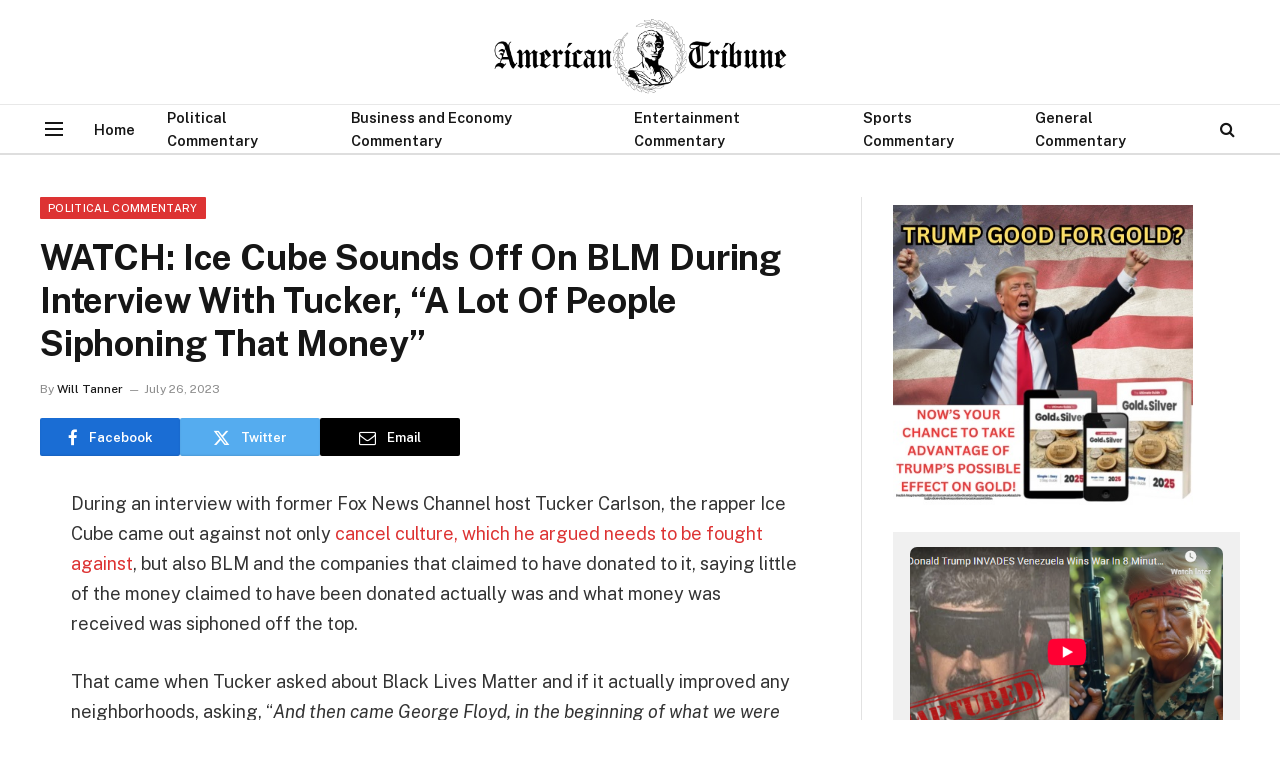

--- FILE ---
content_type: text/html; charset=UTF-8
request_url: https://theamericantribune.com/watch-ice-cube-sounds-off-on-blm-during-interview-with-tucker-a-lot-of-people-siphoning-that-money/
body_size: 17201
content:

<!DOCTYPE html>
<html lang="en-US" prefix="og: https://ogp.me/ns#" class="s-light site-s-light">

<head>

	<meta charset="UTF-8" />
<script type="text/javascript">
/* <![CDATA[ */
var gform;gform||(document.addEventListener("gform_main_scripts_loaded",function(){gform.scriptsLoaded=!0}),document.addEventListener("gform/theme/scripts_loaded",function(){gform.themeScriptsLoaded=!0}),window.addEventListener("DOMContentLoaded",function(){gform.domLoaded=!0}),gform={domLoaded:!1,scriptsLoaded:!1,themeScriptsLoaded:!1,isFormEditor:()=>"function"==typeof InitializeEditor,callIfLoaded:function(o){return!(!gform.domLoaded||!gform.scriptsLoaded||!gform.themeScriptsLoaded&&!gform.isFormEditor()||(gform.isFormEditor()&&console.warn("The use of gform.initializeOnLoaded() is deprecated in the form editor context and will be removed in Gravity Forms 3.1."),o(),0))},initializeOnLoaded:function(o){gform.callIfLoaded(o)||(document.addEventListener("gform_main_scripts_loaded",()=>{gform.scriptsLoaded=!0,gform.callIfLoaded(o)}),document.addEventListener("gform/theme/scripts_loaded",()=>{gform.themeScriptsLoaded=!0,gform.callIfLoaded(o)}),window.addEventListener("DOMContentLoaded",()=>{gform.domLoaded=!0,gform.callIfLoaded(o)}))},hooks:{action:{},filter:{}},addAction:function(o,r,e,t){gform.addHook("action",o,r,e,t)},addFilter:function(o,r,e,t){gform.addHook("filter",o,r,e,t)},doAction:function(o){gform.doHook("action",o,arguments)},applyFilters:function(o){return gform.doHook("filter",o,arguments)},removeAction:function(o,r){gform.removeHook("action",o,r)},removeFilter:function(o,r,e){gform.removeHook("filter",o,r,e)},addHook:function(o,r,e,t,n){null==gform.hooks[o][r]&&(gform.hooks[o][r]=[]);var d=gform.hooks[o][r];null==n&&(n=r+"_"+d.length),gform.hooks[o][r].push({tag:n,callable:e,priority:t=null==t?10:t})},doHook:function(r,o,e){var t;if(e=Array.prototype.slice.call(e,1),null!=gform.hooks[r][o]&&((o=gform.hooks[r][o]).sort(function(o,r){return o.priority-r.priority}),o.forEach(function(o){"function"!=typeof(t=o.callable)&&(t=window[t]),"action"==r?t.apply(null,e):e[0]=t.apply(null,e)})),"filter"==r)return e[0]},removeHook:function(o,r,t,n){var e;null!=gform.hooks[o][r]&&(e=(e=gform.hooks[o][r]).filter(function(o,r,e){return!!(null!=n&&n!=o.tag||null!=t&&t!=o.priority)}),gform.hooks[o][r]=e)}});
/* ]]> */
</script>

	<meta name="viewport" content="width=device-width, initial-scale=1" />
	
<!-- Search Engine Optimization by Rank Math - https://rankmath.com/ -->
<title>WATCH: Ice Cube Sounds Off On BLM During Interview With Tucker, &quot;A Lot Of People Siphoning That Money&quot; - The American Tribune.com</title><link rel="preload" as="font" href="https://theamericantribune.com/wp-content/themes/smart-mag/css/icons/fonts/ts-icons.woff2?v3.2" type="font/woff2" crossorigin="anonymous" />
<meta name="description" content="During an interview with former Fox News Channel host Tucker Carlson, the rapper Ice Cube came out against not only cancel culture, which he argued needs to"/>
<meta name="robots" content="follow, index, max-snippet:-1, max-video-preview:-1, max-image-preview:large"/>
<link rel="canonical" href="https://theamericantribune.com/watch-ice-cube-sounds-off-on-blm-during-interview-with-tucker-a-lot-of-people-siphoning-that-money/" />
<meta property="og:locale" content="en_US" />
<meta property="og:type" content="article" />
<meta property="og:title" content="WATCH: Ice Cube Sounds Off On BLM During Interview With Tucker, &quot;A Lot Of People Siphoning That Money&quot; - The American Tribune.com" />
<meta property="og:description" content="During an interview with former Fox News Channel host Tucker Carlson, the rapper Ice Cube came out against not only cancel culture, which he argued needs to" />
<meta property="og:url" content="https://theamericantribune.com/watch-ice-cube-sounds-off-on-blm-during-interview-with-tucker-a-lot-of-people-siphoning-that-money/" />
<meta property="og:site_name" content="The American Tribune.com" />
<meta property="article:author" content="https://www.facebook.com/will.tanner.9619/" />
<meta property="article:section" content="Political Commentary" />
<meta property="og:image" content="https://theamericantribune.com/wp-content/uploads/2023/07/Screenshot-2023-07-26-at-8.15.26-AM.png" />
<meta property="og:image:secure_url" content="https://theamericantribune.com/wp-content/uploads/2023/07/Screenshot-2023-07-26-at-8.15.26-AM.png" />
<meta property="og:image:width" content="1016" />
<meta property="og:image:height" content="620" />
<meta property="og:image:alt" content="WATCH: Ice Cube Sounds Off on BLM During Interview with Tucker, &#8220;A Lot of People Siphoning that Money&#8221;" />
<meta property="og:image:type" content="image/png" />
<meta property="article:published_time" content="2023-07-26T08:16:10-04:00" />
<meta name="twitter:card" content="summary_large_image" />
<meta name="twitter:title" content="WATCH: Ice Cube Sounds Off On BLM During Interview With Tucker, &quot;A Lot Of People Siphoning That Money&quot; - The American Tribune.com" />
<meta name="twitter:description" content="During an interview with former Fox News Channel host Tucker Carlson, the rapper Ice Cube came out against not only cancel culture, which he argued needs to" />
<meta name="twitter:creator" content="@Will_Tanner_1" />
<meta name="twitter:image" content="https://theamericantribune.com/wp-content/uploads/2023/07/Screenshot-2023-07-26-at-8.15.26-AM.png" />
<meta name="twitter:label1" content="Written by" />
<meta name="twitter:data1" content="Will Tanner" />
<meta name="twitter:label2" content="Time to read" />
<meta name="twitter:data2" content="2 minutes" />
<script type="application/ld+json" class="rank-math-schema">{"@context":"https://schema.org","@graph":[{"@type":"Organization","@id":"https://theamericantribune.com/#organization","name":"The American Tribune.com","url":"https://theamericantribune.com","logo":{"@type":"ImageObject","@id":"https://theamericantribune.com/#logo","url":"https://theamericantribune.com/wp-content/uploads/2022/09/AmericanTribune_Horizontal_bw_Small.png","contentUrl":"https://theamericantribune.com/wp-content/uploads/2022/09/AmericanTribune_Horizontal_bw_Small.png","caption":"The American Tribune.com","inLanguage":"en-US","width":"984","height":"250"}},{"@type":"WebSite","@id":"https://theamericantribune.com/#website","url":"https://theamericantribune.com","name":"The American Tribune.com","publisher":{"@id":"https://theamericantribune.com/#organization"},"inLanguage":"en-US"},{"@type":"ImageObject","@id":"https://theamericantribune.com/wp-content/uploads/2023/07/Screenshot-2023-07-26-at-8.15.26-AM.png","url":"https://theamericantribune.com/wp-content/uploads/2023/07/Screenshot-2023-07-26-at-8.15.26-AM.png","width":"1016","height":"620","inLanguage":"en-US"},{"@type":"WebPage","@id":"https://theamericantribune.com/watch-ice-cube-sounds-off-on-blm-during-interview-with-tucker-a-lot-of-people-siphoning-that-money/#webpage","url":"https://theamericantribune.com/watch-ice-cube-sounds-off-on-blm-during-interview-with-tucker-a-lot-of-people-siphoning-that-money/","name":"WATCH: Ice Cube Sounds Off On BLM During Interview With Tucker, &quot;A Lot Of People Siphoning That Money&quot; - The American Tribune.com","datePublished":"2023-07-26T08:16:10-04:00","dateModified":"2023-07-26T08:16:10-04:00","isPartOf":{"@id":"https://theamericantribune.com/#website"},"primaryImageOfPage":{"@id":"https://theamericantribune.com/wp-content/uploads/2023/07/Screenshot-2023-07-26-at-8.15.26-AM.png"},"inLanguage":"en-US"},{"@type":"Person","@id":"https://theamericantribune.com/author/will/","name":"Will Tanner","url":"https://theamericantribune.com/author/will/","image":{"@type":"ImageObject","@id":"https://secure.gravatar.com/avatar/e7ba842be5ddd3c0f4ada2a9237927e50e31dda153c4ba71267dcff18221ba92?s=96&amp;d=mm&amp;r=g","url":"https://secure.gravatar.com/avatar/e7ba842be5ddd3c0f4ada2a9237927e50e31dda153c4ba71267dcff18221ba92?s=96&amp;d=mm&amp;r=g","caption":"Will Tanner","inLanguage":"en-US"},"sameAs":["https://www.facebook.com/will.tanner.9619/","https://twitter.com/Will_Tanner_1"],"worksFor":{"@id":"https://theamericantribune.com/#organization"}},{"@type":"NewsArticle","headline":"WATCH: Ice Cube Sounds Off On BLM During Interview With Tucker, &quot;A Lot Of People Siphoning That","datePublished":"2023-07-26T08:16:10-04:00","dateModified":"2023-07-26T08:16:10-04:00","articleSection":"Political Commentary","author":{"@id":"https://theamericantribune.com/author/will/","name":"Will Tanner"},"publisher":{"@id":"https://theamericantribune.com/#organization"},"description":"During an interview with former Fox News Channel host Tucker Carlson, the rapper Ice Cube came out against not only cancel culture, which he argued needs to","name":"WATCH: Ice Cube Sounds Off On BLM During Interview With Tucker, &quot;A Lot Of People Siphoning That","@id":"https://theamericantribune.com/watch-ice-cube-sounds-off-on-blm-during-interview-with-tucker-a-lot-of-people-siphoning-that-money/#richSnippet","isPartOf":{"@id":"https://theamericantribune.com/watch-ice-cube-sounds-off-on-blm-during-interview-with-tucker-a-lot-of-people-siphoning-that-money/#webpage"},"image":{"@id":"https://theamericantribune.com/wp-content/uploads/2023/07/Screenshot-2023-07-26-at-8.15.26-AM.png"},"inLanguage":"en-US","mainEntityOfPage":{"@id":"https://theamericantribune.com/watch-ice-cube-sounds-off-on-blm-during-interview-with-tucker-a-lot-of-people-siphoning-that-money/#webpage"}}]}</script>
<!-- /Rank Math WordPress SEO plugin -->

<link rel='dns-prefetch' href='//fonts.googleapis.com' />
<link rel="alternate" type="application/rss+xml" title="The American Tribune.com &raquo; Feed" href="https://theamericantribune.com/feed/" />
<link rel="alternate" type="application/rss+xml" title="The American Tribune.com &raquo; Comments Feed" href="https://theamericantribune.com/comments/feed/" />
<link rel="alternate" title="oEmbed (JSON)" type="application/json+oembed" href="https://theamericantribune.com/wp-json/oembed/1.0/embed?url=https%3A%2F%2Ftheamericantribune.com%2Fwatch-ice-cube-sounds-off-on-blm-during-interview-with-tucker-a-lot-of-people-siphoning-that-money%2F" />
<link rel="alternate" title="oEmbed (XML)" type="text/xml+oembed" href="https://theamericantribune.com/wp-json/oembed/1.0/embed?url=https%3A%2F%2Ftheamericantribune.com%2Fwatch-ice-cube-sounds-off-on-blm-during-interview-with-tucker-a-lot-of-people-siphoning-that-money%2F&#038;format=xml" />
<style id='wp-img-auto-sizes-contain-inline-css' type='text/css'>
img:is([sizes=auto i],[sizes^="auto," i]){contain-intrinsic-size:3000px 1500px}
/*# sourceURL=wp-img-auto-sizes-contain-inline-css */
</style>
<style id='wp-emoji-styles-inline-css' type='text/css'>

	img.wp-smiley, img.emoji {
		display: inline !important;
		border: none !important;
		box-shadow: none !important;
		height: 1em !important;
		width: 1em !important;
		margin: 0 0.07em !important;
		vertical-align: -0.1em !important;
		background: none !important;
		padding: 0 !important;
	}
/*# sourceURL=wp-emoji-styles-inline-css */
</style>
<link rel='stylesheet' id='dashicons-css' href='https://theamericantribune.com/wp-includes/css/dashicons.min.css?ver=6.9' type='text/css' media='all' />
<link rel='stylesheet' id='smartmag-core-css' href='https://theamericantribune.com/wp-content/themes/smart-mag/style.css?ver=10.3.2' type='text/css' media='all' />
<style id='smartmag-core-inline-css' type='text/css'>
:root { --c-main: #dd3333;
--c-main-rgb: 221,51,51; }
.post-title:not(._) { text-transform: capitalize; }
.smart-head-main .smart-head-mid { --head-h: 96px; }
.smart-head-main .smart-head-bot { --head-h: 51px; border-top-width: 1px; border-top-color: #e8e8e8; border-bottom-width: 2px; border-bottom-color: #dedede; }
.navigation-main .menu > li > a { font-size: 14.4px; font-weight: 600; }
.navigation-main .menu > li li a { font-size: 13px; }
.navigation-main { --nav-items-space: 16px; }
.mobile-menu { font-size: 15px; }
.off-canvas { background-color: #edeaeb; }
.smart-head-main .spc-social { --spc-social-fs: 17px; --spc-social-size: 37px; }
.smart-head-main .hamburger-icon { width: 18px; }
.trending-ticker .heading { color: #f7f7f7; font-size: 13.8px; font-weight: 600; letter-spacing: .02em; margin-right: 30px; }
.trending-ticker .post-link { font-size: 13.8px; }
.trending-ticker { --max-width: 500px; }
.entry-content { font-size: 18px; }
@media (min-width: 941px) and (max-width: 1200px) { .navigation-main .menu > li > a { font-size: calc(10px + (14.4px - 10px) * .7); }
.trending-ticker { --max-width: 400px; } }
@media (max-width: 767px) { .entry-content { line-height: 1.7; } }


/*# sourceURL=smartmag-core-inline-css */
</style>
<link rel='stylesheet' id='smartmag-fonts-css' href='https://fonts.googleapis.com/css?family=Public+Sans%3A400%2C400i%2C500%2C600%2C700' type='text/css' media='all' />
<link rel='stylesheet' id='smartmag-magnific-popup-css' href='https://theamericantribune.com/wp-content/themes/smart-mag/css/lightbox.css?ver=10.3.2' type='text/css' media='all' />
<link rel='stylesheet' id='smartmag-icons-css' href='https://theamericantribune.com/wp-content/themes/smart-mag/css/icons/icons.css?ver=10.3.2' type='text/css' media='all' />
<script type="text/javascript" id="smartmag-lazy-inline-js-after">
/* <![CDATA[ */
/**
 * @copyright ThemeSphere
 * @preserve
 */
var BunyadLazy={};BunyadLazy.load=function(){function a(e,n){var t={};e.dataset.bgset&&e.dataset.sizes?(t.sizes=e.dataset.sizes,t.srcset=e.dataset.bgset):t.src=e.dataset.bgsrc,function(t){var a=t.dataset.ratio;if(0<a){const e=t.parentElement;if(e.classList.contains("media-ratio")){const n=e.style;n.getPropertyValue("--a-ratio")||(n.paddingBottom=100/a+"%")}}}(e);var a,o=document.createElement("img");for(a in o.onload=function(){var t="url('"+(o.currentSrc||o.src)+"')",a=e.style;a.backgroundImage!==t&&requestAnimationFrame(()=>{a.backgroundImage=t,n&&n()}),o.onload=null,o.onerror=null,o=null},o.onerror=o.onload,t)o.setAttribute(a,t[a]);o&&o.complete&&0<o.naturalWidth&&o.onload&&o.onload()}function e(t){t.dataset.loaded||a(t,()=>{document.dispatchEvent(new Event("lazyloaded")),t.dataset.loaded=1})}function n(t){"complete"===document.readyState?t():window.addEventListener("load",t)}return{initEarly:function(){var t,a=()=>{document.querySelectorAll(".img.bg-cover:not(.lazyload)").forEach(e)};"complete"!==document.readyState?(t=setInterval(a,150),n(()=>{a(),clearInterval(t)})):a()},callOnLoad:n,initBgImages:function(t){t&&n(()=>{document.querySelectorAll(".img.bg-cover").forEach(e)})},bgLoad:a}}(),BunyadLazy.load.initEarly();
//# sourceURL=smartmag-lazy-inline-js-after
/* ]]> */
</script>
<script type="text/javascript" src="https://theamericantribune.com/wp-includes/js/jquery/jquery.min.js?ver=3.7.1" id="jquery-core-js"></script>
<script type="text/javascript" src="https://theamericantribune.com/wp-includes/js/jquery/jquery-migrate.min.js?ver=3.4.1" id="jquery-migrate-js"></script>
<link rel="https://api.w.org/" href="https://theamericantribune.com/wp-json/" /><link rel="alternate" title="JSON" type="application/json" href="https://theamericantribune.com/wp-json/wp/v2/posts/16520" /><link rel="EditURI" type="application/rsd+xml" title="RSD" href="https://theamericantribune.com/xmlrpc.php?rsd" />
<meta name="generator" content="WordPress 6.9" />
<link rel='shortlink' href='https://theamericantribune.com/?p=16520' />

		<script>
		var BunyadSchemeKey = 'bunyad-scheme';
		(() => {
			const d = document.documentElement;
			const c = d.classList;
			var scheme = localStorage.getItem(BunyadSchemeKey);
			
			if (scheme) {
				d.dataset.origClass = c;
				scheme === 'dark' ? c.remove('s-light', 'site-s-light') : c.remove('s-dark', 'site-s-dark');
				c.add('site-s-' + scheme, 's-' + scheme);
			}
		})();
		</script>
		<meta name="generator" content="Elementor 3.34.0; features: additional_custom_breakpoints; settings: css_print_method-external, google_font-enabled, font_display-auto">
			<style>
				.e-con.e-parent:nth-of-type(n+4):not(.e-lazyloaded):not(.e-no-lazyload),
				.e-con.e-parent:nth-of-type(n+4):not(.e-lazyloaded):not(.e-no-lazyload) * {
					background-image: none !important;
				}
				@media screen and (max-height: 1024px) {
					.e-con.e-parent:nth-of-type(n+3):not(.e-lazyloaded):not(.e-no-lazyload),
					.e-con.e-parent:nth-of-type(n+3):not(.e-lazyloaded):not(.e-no-lazyload) * {
						background-image: none !important;
					}
				}
				@media screen and (max-height: 640px) {
					.e-con.e-parent:nth-of-type(n+2):not(.e-lazyloaded):not(.e-no-lazyload),
					.e-con.e-parent:nth-of-type(n+2):not(.e-lazyloaded):not(.e-no-lazyload) * {
						background-image: none !important;
					}
				}
			</style>
					<style type="text/css" id="wp-custom-css">
			.single-post .entry-content .gform_wrapper {
     background-color: #f5f4f4;
     padding: 30px;
}

.single-post .entry-content .gform_wrapper.gravity-theme .gfield_label {
     font-size: 22px;
}

.single-post .entry-content .gform_wrapper input[type="submit"] {
     color: #fff;
     font-size: 20px;
     letter-spacing: 2px;
     background-color: #FF0000;
     text-transform: uppercase;
}
body .gform_wrapper .gform_body .gform_fields .gfield .ginput_container_email input {
   background: white;
}		</style>
		<style>
</style>
<script async src="https://pagead2.googlesyndication.com/pagead/js/adsbygoogle.js?client=ca-pub-7410456683810485"
crossorigin="anonymous"></script>

<!-- Google Tag Manager -->
<script>(function(w,d,s,l,i){w[l]=w[l]||[];w[l].push({'gtm.start':
new Date().getTime(),event:'gtm.js'});var f=d.getElementsByTagName(s)[0],
j=d.createElement(s),dl=l!='dataLayer'?'&l='+l:'';j.async=true;j.src=
'https://www.googletagmanager.com/gtm.js?id='+i+dl;f.parentNode.insertBefore(j,f);
})(window,document,'script','dataLayer','GTM-P4NB4JKH');</script>
<!-- End Google Tag Manager -->

<meta name='impact-site-verification' value='65cdacb2-f8dd-48b4-995b-f9d7ca739c2d'>

</head>

<body class="wp-singular post-template-default single single-post postid-16520 single-format-standard wp-theme-smart-mag right-sidebar post-layout-modern post-cat-4 has-lb has-lb-sm ts-img-hov-fade has-sb-sep layout-normal elementor-default elementor-kit-10"><div class='code-block code-block-14' style='margin: 8px 0; clear: both;'>
<!-- Google Tag Manager (noscript) -->
<noscript><iframe src="https://www.googletagmanager.com/ns.html?id=GTM-P4NB4JKH"
height="0" width="0" style="display:none;visibility:hidden"></iframe></noscript>
<!-- End Google Tag Manager (noscript) --></div>




<div class="main-wrap">

	
<div class="off-canvas-backdrop"></div>
<div class="mobile-menu-container off-canvas" id="off-canvas">

	<div class="off-canvas-head">
		<a href="#" class="close">
			<span class="visuallyhidden">Close Menu</span>
			<i class="tsi tsi-times"></i>
		</a>

		<div class="ts-logo">
			<img fetchpriority="high" class="logo-mobile logo-image" src="https://theamericantribune.com/wp-content/uploads/2022/09/AmericanTribune_Horizontal_bw_Small.png" width="492" height="125" alt="The American Tribune.com"/>		</div>
	</div>

	<div class="off-canvas-content">

					<ul class="mobile-menu"></ul>
		
		
		
		<div class="spc-social-block spc-social spc-social-b smart-head-social">
		
			
				<a href="https://t.me/theamericantribune" class="link service s-telegram" target="_blank" rel="nofollow noopener">
					<i class="icon tsi tsi-telegram"></i>					<span class="visuallyhidden">Telegram</span>
				</a>
									
			
				<a href="https://www.facebook.com/amtribnews" class="link service s-facebook" target="_blank" rel="nofollow noopener">
					<i class="icon tsi tsi-facebook"></i>					<span class="visuallyhidden">Facebook</span>
				</a>
									
			
		</div>

		
	</div>

</div>
<div class="smart-head smart-head-a smart-head-main" id="smart-head" data-sticky="auto" data-sticky-type="fixed" data-sticky-full>
	
	<div class="smart-head-row smart-head-mid smart-head-row-3 is-light smart-head-row-full">

		<div class="inner full">

							
				<div class="items items-left empty">
								</div>

							
				<div class="items items-center ">
					<a href="https://theamericantribune.com/" title="The American Tribune.com" rel="home" class="logo-link ts-logo logo-is-image">
		<span>
			
				
					<img src="https://theamericantribune.com/wp-content/uploads/2022/09/AmericanTribune_Horizontal_bw_Small.png" class="logo-image" alt="The American Tribune.com" width="984" height="250"/>
									 
					</span>
	</a>				</div>

							
				<div class="items items-right empty">
								</div>

						
		</div>
	</div>

	
	<div class="smart-head-row smart-head-bot smart-head-row-3 is-light has-center-nav smart-head-row-full">

		<div class="inner full">

							
				<div class="items items-left empty">
								</div>

							
				<div class="items items-center ">
				
<button class="offcanvas-toggle has-icon" type="button" aria-label="Menu">
	<span class="hamburger-icon hamburger-icon-b">
		<span class="inner"></span>
	</span>
</button>	<div class="nav-wrap">
		<nav class="navigation navigation-main nav-hov-a">
			<ul id="menu-nav" class="menu"><li id="menu-item-35" class="menu-item menu-item-type-custom menu-item-object-custom menu-item-home menu-item-35"><a href="https://theamericantribune.com">Home</a></li>
<li id="menu-item-33" class="menu-item menu-item-type-taxonomy menu-item-object-category current-post-ancestor current-menu-parent current-post-parent menu-cat-4 menu-item-33"><a href="https://theamericantribune.com/category/news/">Political Commentary</a></li>
<li id="menu-item-34" class="menu-item menu-item-type-taxonomy menu-item-object-category menu-cat-1 menu-item-34"><a href="https://theamericantribune.com/category/business/">Business and Economy Commentary</a></li>
<li id="menu-item-32" class="menu-item menu-item-type-taxonomy menu-item-object-category menu-cat-2 menu-item-32"><a href="https://theamericantribune.com/category/entertainment/">Entertainment Commentary</a></li>
<li id="menu-item-1078" class="menu-item menu-item-type-taxonomy menu-item-object-category menu-cat-9 menu-item-1078"><a href="https://theamericantribune.com/category/sports/">Sports Commentary</a></li>
<li id="menu-item-31" class="menu-item menu-item-type-taxonomy menu-item-object-category menu-cat-3 menu-item-31"><a href="https://theamericantribune.com/category/commentary/">General Commentary</a></li>
</ul>		</nav>
	</div>


	<a href="#" class="search-icon has-icon-only is-icon" title="Search">
		<i class="tsi tsi-search"></i>
	</a>

				</div>

							
				<div class="items items-right empty">
								</div>

						
		</div>
	</div>

	</div>
<div class="smart-head smart-head-a smart-head-mobile" id="smart-head-mobile" data-sticky="mid" data-sticky-type="smart" data-sticky-full>
	
	<div class="smart-head-row smart-head-mid smart-head-row-3 is-light smart-head-row-full">

		<div class="inner wrap">

							
				<div class="items items-left ">
				
<button class="offcanvas-toggle has-icon" type="button" aria-label="Menu">
	<span class="hamburger-icon hamburger-icon-a">
		<span class="inner"></span>
	</span>
</button>				</div>

							
				<div class="items items-center ">
					<a href="https://theamericantribune.com/" title="The American Tribune.com" rel="home" class="logo-link ts-logo logo-is-image">
		<span>
			
									<img fetchpriority="high" class="logo-mobile logo-image" src="https://theamericantribune.com/wp-content/uploads/2022/09/AmericanTribune_Horizontal_bw_Small.png" width="492" height="125" alt="The American Tribune.com"/>									 
					</span>
	</a>				</div>

							
				<div class="items items-right ">
				

	<a href="#" class="search-icon has-icon-only is-icon" title="Search">
		<i class="tsi tsi-search"></i>
	</a>

				</div>

						
		</div>
	</div>

	</div>

<div class="main ts-contain cf right-sidebar">
	
		

<div class="ts-row">
	<div class="col-8 main-content s-post-contain">

					<div class="the-post-header s-head-modern s-head-modern-a">
	<div class="post-meta post-meta-a post-meta-left post-meta-single has-below"><div class="post-meta-items meta-above"><span class="meta-item cat-labels">
						
						<a href="https://theamericantribune.com/category/news/" class="category term-color-4" rel="category">Political Commentary</a>
					</span>
					</div><h1 class="is-title post-title">WATCH: Ice Cube Sounds Off on BLM During Interview with Tucker, &#8220;A Lot of People Siphoning that Money&#8221;</h1><div class="post-meta-items meta-below"><span class="meta-item post-author"><span class="by">By</span> <a href="https://theamericantribune.com/author/will/" title="Posts by Will Tanner" rel="author">Will Tanner</a></span><span class="meta-item date"><time class="post-date" datetime="2023-07-26T08:16:10-04:00">July 26, 2023</time></span></div></div>
	<div class="post-share post-share-b spc-social-colors  post-share-b1">

				
		
				
			<a href="https://www.facebook.com/sharer.php?u=https%3A%2F%2Ftheamericantribune.com%2Fwatch-ice-cube-sounds-off-on-blm-during-interview-with-tucker-a-lot-of-people-siphoning-that-money%2F" class="cf service s-facebook service-lg" 
				title="Share on Facebook" target="_blank" rel="nofollow noopener">
				<i class="tsi tsi-facebook"></i>
				<span class="label">Facebook</span>
							</a>
				
				
			<a href="https://twitter.com/intent/tweet?url=https%3A%2F%2Ftheamericantribune.com%2Fwatch-ice-cube-sounds-off-on-blm-during-interview-with-tucker-a-lot-of-people-siphoning-that-money%2F&#038;text=WATCH%3A%20Ice%20Cube%20Sounds%20Off%20on%20BLM%20During%20Interview%20with%20Tucker%2C%20%22A%20Lot%20of%20People%20Siphoning%20that%20Money%22" class="cf service s-twitter service-lg" 
				title="Share on X (Twitter)" target="_blank" rel="nofollow noopener">
				<i class="tsi tsi-twitter"></i>
				<span class="label">Twitter</span>
							</a>
				
				
			<a href="/cdn-cgi/l/email-protection#[base64]" class="cf service s-email service-lg" title="Share via Email" target="_blank" rel="nofollow noopener">
				<i class="tsi tsi-envelope-o"></i>
				<span class="label">Email</span>
							</a>
				
		
				
		
				
	</div>

	
	
</div>		
					<div class="single-featured"></div>
		
		<div class="the-post s-post-modern">

			<article id="post-16520" class="post-16520 post type-post status-publish format-standard has-post-thumbnail category-news">
				
<div class="post-content-wrap">
	
	<div class="post-content cf entry-content content-spacious">

		
				
		<div class='code-block code-block-4' style='margin: 8px 0; clear: both;'>
<div id="ld-1618-4002"></div><script data-cfasync="false" src="/cdn-cgi/scripts/5c5dd728/cloudflare-static/email-decode.min.js"></script><script>(function(w,d,s,i){w.ldAdInit=w.ldAdInit||[];w.ldAdInit.push({slot:15479866468561766,size:[0, 0],id:"ld-1618-4002"});if(!d.getElementById(i)){var j=d.createElement(s),p=d.getElementsByTagName(s)[0];j.async=true;j.src="https://cdn2.decide.dev/_js/ajs.js";j.id=i;p.parentNode.insertBefore(j,p);}})(window,document,"script","ld-ajs");</script></div>
<p>During an interview with former Fox News Channel host Tucker Carlson, the rapper Ice Cube came out against not only <a href="https://theamericantribune.com/rapper-ice-cube-destroys-cancel-culture-with-simple-logic-be-willing-to-fight/" target="_blank" rel="noopener">cancel culture, which he argued needs to be fought against</a>, but also BLM and the companies that claimed to have donated to it, saying little of the money claimed to have been donated actually was and what money was received was siphoned off the top.</p>
<p>That came when Tucker asked about Black Lives Matter and if it actually improved any neighborhoods, asking, &#8220;<em>And then came George Floyd, in the beginning of what we were told was the second civil rights movement. If there was going to be liberation in the wake of the Floyd riots, this is where you&#8217;d see the effects. Three years ago, a bunch of big companies put hundreds of millions of dollars in the Black Lives Matter. Through them, a lot of money. Did that improve the neighborhood you grew up in?</em>&#8221;</p>
<p>Responding, Ice Cube said that there was a whole lot of &#8220;siphoning&#8221; of the money off the top, meaning a huge amount of corruption took place within BLM, and that many companies that pledged dollars ended up not actually donating.</p>
<p>Speaking about those aspects of the situation, he said, &#8220;<em>Whenever you do that, most of the time, it&#8217;s a lot of people siphoning that money off the top. And the kicker is a lot of people saying, &#8216;I&#8217;ll give them money.&#8217; But they don&#8217;t even give the money.</em>&#8221;</p>
<p>Tucker, clarifying, asked, &#8220;<em>They make the pledge and never write the check?</em>&#8221; Ice Cube responded affirmatively, telling Tucker, &#8220;And they just get the article wrote. Everybody think they&#8217;re great. And they never, they never even give the money.&#8221;</p>
<p>Listen to that here:</p>
<blockquote class="twitter-tweet" data-width="550" data-dnt="true">
<p lang="en" dir="ltr">Ice Cube tells <a href="https://twitter.com/TuckerCarlson?ref_src=twsrc%5Etfw" target="_blank" rel="noopener">@TuckerCarlson</a> whether BLM have improved the neighborhood he grew up in:</p>
<p>&quot;Whenever you do that, most of the time there&#39;s a lot of people siphoning that money off the top&#8230;&quot; <a href="https://t.co/rjYM03fIAq">pic.twitter.com/rjYM03fIAq</a></p>
<p>&mdash; The Post Millennial (@TPostMillennial) <a href="https://twitter.com/TPostMillennial/status/1683995849490042880?ref_src=twsrc%5Etfw" target="_blank" rel="noopener">July 26, 2023</a></p></blockquote>
<p><script async src="https://platform.twitter.com/widgets.js" charset="utf-8"></script></p><div class='code-block code-block-5' style='margin: 8px 0; clear: both;'>
<script type="text/javascript">
/* <![CDATA[ */

/* ]]&gt; */
</script>

                <div class='gf_browser_chrome gform_wrapper gravity-theme gform-theme--no-framework gpoll_enabled_wrapper gpoll_wrapper' data-form-theme='gravity-theme' data-form-index='0' id='gform_wrapper_27' ><div id='gf_27' class='gform_anchor' tabindex='-1'></div>
                        <div class='gform_heading'>
							<p class='gform_required_legend'>&quot;<span class="gfield_required gfield_required_asterisk">*</span>&quot; indicates required fields</p>
                        </div><form method='post' enctype='multipart/form-data' target='gform_ajax_frame_27' id='gform_27' class='gpoll_enabled gpoll' action='/watch-ice-cube-sounds-off-on-blm-during-interview-with-tucker-a-lot-of-people-siphoning-that-money/#gf_27' data-formid='27' novalidate>
                        <div class='gform-body gform_body'><div id='gform_fields_27' class='gform_fields top_label form_sublabel_below description_below validation_below'><div id="field_27_4" class="gfield gfield--type-honeypot gform_validation_container field_sublabel_below gfield--has-description field_description_below field_validation_below gfield_visibility_visible"  ><label class='gfield_label gform-field-label' for='input_27_4'>Phone</label><div class='ginput_container'><input name='input_4' id='input_27_4' type='text' value='' autocomplete='new-password'/></div><div class='gfield_description' id='gfield_description_27_4'>This field is for validation purposes and should be left unchanged.</div></div><fieldset id="field_27_1" class="gfield gfield--type-poll gfield--type-choice gfield--input-type-radio gfield_contains_required field_sublabel_below gfield--no-description field_description_below field_validation_below gfield_visibility_visible gpoll_field"  data-field-class="gpoll_field" ><legend class='gfield_label gform-field-label' >GOP should investigate Nancy Pelosi<span class="gfield_required"><span class="gfield_required gfield_required_asterisk">*</span></span></legend><div class='ginput_container ginput_container_radio'><div class='gfield_radio' id='input_27_1'>
			<div class='gchoice gchoice_27_1_0'>
					<input class='gfield-choice-input' name='input_1' type='radio' value='gpoll1b5b3d8f6'  id='choice_27_1_0' onchange='gformToggleRadioOther( this )'    />
					<label for='choice_27_1_0' id='label_27_1_0' class='gform-field-label gform-field-label--type-inline'>Yes</label>
			</div>
			<div class='gchoice gchoice_27_1_1'>
					<input class='gfield-choice-input' name='input_1' type='radio' value='gpoll1b2a53ce5'  id='choice_27_1_1' onchange='gformToggleRadioOther( this )'    />
					<label for='choice_27_1_1' id='label_27_1_1' class='gform-field-label gform-field-label--type-inline'>No</label>
			</div></div></div></fieldset><div id="field_27_2" class="gfield gfield--type-email gfield_contains_required field_sublabel_below gfield--no-description field_description_below field_validation_below gfield_visibility_visible"  ><label class='gfield_label gform-field-label' for='input_27_2'>Email<span class="gfield_required"><span class="gfield_required gfield_required_asterisk">*</span></span></label><div class='ginput_container ginput_container_email'>
                            <input name='input_2' id='input_27_2' type='email' value='' class='medium'    aria-required="true" aria-invalid="false"  />
                        </div></div><div id="field_27_3" class="gfield gfield--type-html gfield_html gfield_html_formatted gfield_no_follows_desc field_sublabel_below gfield--no-description field_description_below field_validation_below gfield_visibility_visible"  ><font size="1" color="#4a4a4a">This poll subscribes you to our premium network of content. Unsubscribe at any time.</font></div></div></div>
        <div class='gform-footer gform_footer top_label'> <input type='submit' id='gform_submit_button_27' class='gform_button button' onclick='gform.submission.handleButtonClick(this);' data-submission-type='submit' value='See Results!'  /> <input type='hidden' name='gform_ajax' value='form_id=27&amp;title=&amp;description=&amp;tabindex=0&amp;theme=gravity-theme&amp;styles=[]&amp;hash=6ce5a9fc368a42fa92b75b67684bd688' />
            <input type='hidden' class='gform_hidden' name='gform_submission_method' data-js='gform_submission_method_27' value='iframe' />
            <input type='hidden' class='gform_hidden' name='gform_theme' data-js='gform_theme_27' id='gform_theme_27' value='gravity-theme' />
            <input type='hidden' class='gform_hidden' name='gform_style_settings' data-js='gform_style_settings_27' id='gform_style_settings_27' value='[]' />
            <input type='hidden' class='gform_hidden' name='is_submit_27' value='1' />
            <input type='hidden' class='gform_hidden' name='gform_submit' value='27' />
            
            <input type='hidden' class='gform_hidden' name='gform_unique_id' value='' />
            <input type='hidden' class='gform_hidden' name='state_27' value='WyJbXSIsImJlYTEwMTMyY2Q0NzMzNTY3NTg4OWJkODgyNjgxMGZmIl0=' />
            <input type='hidden' autocomplete='off' class='gform_hidden' name='gform_target_page_number_27' id='gform_target_page_number_27' value='0' />
            <input type='hidden' autocomplete='off' class='gform_hidden' name='gform_source_page_number_27' id='gform_source_page_number_27' value='1' />
            <input type='hidden' name='gform_field_values' value='' />
            
        </div>
                        </form>
                        </div>
		                <iframe style='display:none;width:0px;height:0px;' src='about:blank' name='gform_ajax_frame_27' id='gform_ajax_frame_27' title='This iframe contains the logic required to handle Ajax powered Gravity Forms.'></iframe>
		                <script type="text/javascript">
/* <![CDATA[ */
 gform.initializeOnLoaded( function() {gformInitSpinner( 27, 'https://theamericantribune.com/wp-content/plugins/gravityforms/images/spinner.svg', true );jQuery('#gform_ajax_frame_27').on('load',function(){var contents = jQuery(this).contents().find('*').html();var is_postback = contents.indexOf('GF_AJAX_POSTBACK') >= 0;if(!is_postback){return;}var form_content = jQuery(this).contents().find('#gform_wrapper_27');var is_confirmation = jQuery(this).contents().find('#gform_confirmation_wrapper_27').length > 0;var is_redirect = contents.indexOf('gformRedirect(){') >= 0;var is_form = form_content.length > 0 && ! is_redirect && ! is_confirmation;var mt = parseInt(jQuery('html').css('margin-top'), 10) + parseInt(jQuery('body').css('margin-top'), 10) + 100;if(is_form){jQuery('#gform_wrapper_27').html(form_content.html());if(form_content.hasClass('gform_validation_error')){jQuery('#gform_wrapper_27').addClass('gform_validation_error');} else {jQuery('#gform_wrapper_27').removeClass('gform_validation_error');}setTimeout( function() { /* delay the scroll by 50 milliseconds to fix a bug in chrome */ jQuery(document).scrollTop(jQuery('#gform_wrapper_27').offset().top - mt); }, 50 );if(window['gformInitDatepicker']) {gformInitDatepicker();}if(window['gformInitPriceFields']) {gformInitPriceFields();}var current_page = jQuery('#gform_source_page_number_27').val();gformInitSpinner( 27, 'https://theamericantribune.com/wp-content/plugins/gravityforms/images/spinner.svg', true );jQuery(document).trigger('gform_page_loaded', [27, current_page]);window['gf_submitting_27'] = false;}else if(!is_redirect){var confirmation_content = jQuery(this).contents().find('.GF_AJAX_POSTBACK').html();if(!confirmation_content){confirmation_content = contents;}jQuery('#gform_wrapper_27').replaceWith(confirmation_content);jQuery(document).scrollTop(jQuery('#gf_27').offset().top - mt);jQuery(document).trigger('gform_confirmation_loaded', [27]);window['gf_submitting_27'] = false;wp.a11y.speak(jQuery('#gform_confirmation_message_27').text());}else{jQuery('#gform_27').append(contents);if(window['gformRedirect']) {gformRedirect();}}jQuery(document).trigger("gform_pre_post_render", [{ formId: "27", currentPage: "current_page", abort: function() { this.preventDefault(); } }]);        if (event && event.defaultPrevented) {                return;        }        const gformWrapperDiv = document.getElementById( "gform_wrapper_27" );        if ( gformWrapperDiv ) {            const visibilitySpan = document.createElement( "span" );            visibilitySpan.id = "gform_visibility_test_27";            gformWrapperDiv.insertAdjacentElement( "afterend", visibilitySpan );        }        const visibilityTestDiv = document.getElementById( "gform_visibility_test_27" );        let postRenderFired = false;        function triggerPostRender() {            if ( postRenderFired ) {                return;            }            postRenderFired = true;            gform.core.triggerPostRenderEvents( 27, current_page );            if ( visibilityTestDiv ) {                visibilityTestDiv.parentNode.removeChild( visibilityTestDiv );            }        }        function debounce( func, wait, immediate ) {            var timeout;            return function() {                var context = this, args = arguments;                var later = function() {                    timeout = null;                    if ( !immediate ) func.apply( context, args );                };                var callNow = immediate && !timeout;                clearTimeout( timeout );                timeout = setTimeout( later, wait );                if ( callNow ) func.apply( context, args );            };        }        const debouncedTriggerPostRender = debounce( function() {            triggerPostRender();        }, 200 );        if ( visibilityTestDiv && visibilityTestDiv.offsetParent === null ) {            const observer = new MutationObserver( ( mutations ) => {                mutations.forEach( ( mutation ) => {                    if ( mutation.type === 'attributes' && visibilityTestDiv.offsetParent !== null ) {                        debouncedTriggerPostRender();                        observer.disconnect();                    }                });            });            observer.observe( document.body, {                attributes: true,                childList: false,                subtree: true,                attributeFilter: [ 'style', 'class' ],            });        } else {            triggerPostRender();        }    } );} ); 
/* ]]&gt; */
</script>
</div>

<p>And watch the full interview here:</p>
<blockquote class="twitter-tweet" data-width="550" data-dnt="true">
<p lang="en" dir="ltr">New Tucker just dropped. </p>
<p>Guest: Ice Cube. </p>
<p>  <a href="https://t.co/XnUzPOXpfe">pic.twitter.com/XnUzPOXpfe</a></p>
<p>&mdash; The Post Millennial (@TPostMillennial) <a href="https://twitter.com/TPostMillennial/status/1683978999616385024?ref_src=twsrc%5Etfw" target="_blank" rel="noopener">July 25, 2023</a></p></blockquote>
<p><script async src="https://platform.twitter.com/widgets.js" charset="utf-8"></script></p>
<p>During the interview he also came out swinging against cancel culture, saying that the cure to the societal cancer is to say what you think and <a href="https://www.battlefields.org/learn/articles/damn-torpedoes" target="_blank" rel="noopener">damn the proverbial torpedos</a>: <em>&#8220;Say what you want to say, and to hell with the consequences. </em><em>You got to be willing to fight for your rights and fight for what you believe in. And if you&#8217;re a person who believes in freedom of speech, you have to fight and say what you feel and let the chips fall where they may and stand on that.&#8221;</em></p>
<p>That came after he noted that the point of cancel culture is to not only silence the direct victims, but to push everyone into keeping quiet. He said, <em>&#8220;It makes not only the person that&#8217;s getting canceled, they&#8217;re trying to shut them up, but anybody&#8217;s watching nowadays shut up, because they say if it can happen to this guy, it can happen to me.&#8221;</em></p>
<p>Continuing, he added, <em>&#8220;So by smashing somebody who says something that you might not like and canceling them. </em><em>It actually reverberates throughout the whole community. And everybody now is watching what they say all the time.&#8221; </em></p>
<p>Featured image credit: screengrab from the embedded Twitter video</p>
<div class='code-block code-block-7' style='margin: 8px 0; clear: both;'>
<div id="ld-8870-5813"></div><script>(function(w,d,s,i){w.ldAdInit=w.ldAdInit||[];w.ldAdInit.push({slot:15992460716483430,size:[0, 0],id:"ld-8870-5813"});if(!d.getElementById(i)){var j=d.createElement(s),p=d.getElementsByTagName(s)[0];j.async=true;j.src="https://cdn2.customads.co/_js/ajs.js";j.id=i;p.parentNode.insertBefore(j,p);}})(window,document,"script","ld-ajs");</script></div>

				
		
		
		
	</div>
</div>
	
			</article>

			

			
			<div class="comments">
							</div>

		</div>
	</div>
	
			
	
	<aside class="col-4 main-sidebar has-sep">
	
			<div class="inner">
		
			<div id="ai_widget-2" class="widget block-widget"><div class='code-block code-block-1' style='margin: 8px 0; clear: both;'>
<a href="https://www.gcjdjhs3e.com/23H7P9/641ZRJ/" target="_blank"><img src="https://theamericantribune.com/wp-content/uploads/2024/11/gold.jpg" width="300"></a>
<br><br>
<script src="https://choiceclips.whatfinger.com/widgets/aznew-wfw.js"></script><script type="text/javascript">var conf = {rows: 4,cols: 1,backgroundColor: 'rgb(240, 240, 240)',textColor: 'rgb(0, 0, 0)',borderColor: '#DDD',displayContent: '0',contentSort: '0',contentType: '0',showTitle: '1',showThumb: '1',widgetID: 'wWidget_4b3cb90695',layout: 'basic'};var matchWidth = (100-(0.5*conf.cols*2))/conf.cols;const xhttp = new XMLHttpRequest();xhttp.onload = function() { var widget;
                                var items;
                                var widgetWrapper;
                                var itemsArr;
                                var matchWidth;
                                var matchHeight;
                                var matchMargins;
                                data = safelyParseJSON( this.responseText );
                                if( !data ) {
                                    return false;
                                }
                                itemsArr = data.items;
                                matchWidth = (100-(0.5*conf.cols*2))/conf.cols;
                                switch(conf.layout) {
                                  case 'small_image':
                                  var margin = "0 0.5% 10px 0.5%";
                                  var padding = "0px 0px 15px 0px";
                                  break;
                                  default:
                                  var margin = "0 0.5% 20px 0.5%";
                                  var padding = "0px";
                                  break;
                              }Object.keys(itemsArr).forEach(function (key) {
                                items += buildItem(itemsArr[key].url+'',itemsArr[key].title, conf.textColor, itemsArr[key].thumb_url, matchWidth + '%', margin, padding, conf.showTitle, conf.showThumb);});
                              widget="<span class='wWidget_top'>"+items+"</span>";
                              widgetWrapper = document.getElementById(conf.widgetID);widgetWrapper.className+="wWidget_wrapper";widgetWrapper.style.backgroundColor = conf.backgroundColor;
                              widgetWrapper.innerHTML = addStyles(conf.layout,conf.borderColor,conf.showThumb,conf.cols,conf.widgetID) + widget;}
                          xhttp.open("GET", "https://choiceclips.whatfinger.com/widgets/server/azwidget-videos.php?widgetID=4b3cb90695&width="+matchWidth+"&cols="+conf.cols+"&rows="+conf.rows, true);
                      xhttp.send();</script><div id="wWidget_4b3cb90695"></div></div>
</div>		</div>
	
	</aside>
	
</div>
	</div>

			<footer class="main-footer cols-gap-lg footer-bold s-dark">

					
	
			<div class="lower-footer bold-footer-lower">
			<div class="ts-contain inner">

				

				
		<div class="spc-social-block spc-social spc-social-b ">
		
			
				<a href="https://www.facebook.com/amtribnews" class="link service s-facebook" target="_blank" rel="nofollow noopener">
					<i class="icon tsi tsi-facebook"></i>					<span class="visuallyhidden">Facebook</span>
				</a>
									
			
				<a href="https://twitter.com/TAmTrib" class="link service s-twitter" target="_blank" rel="nofollow noopener">
					<i class="icon tsi tsi-twitter"></i>					<span class="visuallyhidden">X (Twitter)</span>
				</a>
									
			
				<a href="https://www.youtube.com/@TAmTrib" class="link service s-youtube" target="_blank" rel="nofollow noopener">
					<i class="icon tsi tsi-youtube-play"></i>					<span class="visuallyhidden">YouTube</span>
				</a>
									
			
				<a href="https://t.me/theamericantribune" class="link service s-telegram" target="_blank" rel="nofollow noopener">
					<i class="icon tsi tsi-telegram"></i>					<span class="visuallyhidden">Telegram</span>
				</a>
									
			
		</div>

		
											
						<div class="links">
							<div class="menu-footer-container"><ul id="menu-footer" class="menu"><li id="menu-item-827" class="menu-item menu-item-type-post_type menu-item-object-page menu-item-827"><a href="https://theamericantribune.com/about/">About</a></li>
<li id="menu-item-16198" class="menu-item menu-item-type-post_type menu-item-object-page menu-item-16198"><a href="https://theamericantribune.com/contributors/">Contributors</a></li>
<li id="menu-item-315" class="menu-item menu-item-type-post_type menu-item-object-page menu-item-315"><a href="https://theamericantribune.com/curation-policy/">Curation Policy</a></li>
<li id="menu-item-317" class="menu-item menu-item-type-post_type menu-item-object-page menu-item-317"><a href="https://theamericantribune.com/affiliate-disclosure/">Affiliate Disclosure</a></li>
<li id="menu-item-3592" class="menu-item menu-item-type-custom menu-item-object-custom menu-item-3592"><a href="https://app.termly.io/document/privacy-policy/f30d9f0f-531f-4458-8e6a-6ce9b412bd60">Privacy Policy</a></li>
<li id="menu-item-3591" class="menu-item menu-item-type-custom menu-item-object-custom menu-item-3591"><a href="https://app.termly.io/document/terms-of-use-for-website/da1e5a17-8e0e-407e-a060-171b626b76f4">Terms of Service</a></li>
</ul></div>						</div>
						
				
				<div class="copyright">
					Copyright 2022 The American Tribune				</div>
			</div>
		</div>		
			</footer>
		
	
</div><!-- .main-wrap -->



	<div class="search-modal-wrap" data-scheme="dark">
		<div class="search-modal-box" role="dialog" aria-modal="true">

			<form method="get" class="search-form" action="https://theamericantribune.com/">
				<input type="search" class="search-field live-search-query" name="s" placeholder="Search..." value="" required />

				<button type="submit" class="search-submit visuallyhidden">Submit</button>

				<p class="message">
					Type above and press <em>Enter</em> to search. Press <em>Esc</em> to cancel.				</p>
						
			</form>

		</div>
	</div>


<script type="speculationrules">
{"prefetch":[{"source":"document","where":{"and":[{"href_matches":"/*"},{"not":{"href_matches":["/wp-*.php","/wp-admin/*","/wp-content/uploads/*","/wp-content/*","/wp-content/plugins/*","/wp-content/themes/smart-mag/*","/*\\?(.+)"]}},{"not":{"selector_matches":"a[rel~=\"nofollow\"]"}},{"not":{"selector_matches":".no-prefetch, .no-prefetch a"}}]},"eagerness":"conservative"}]}
</script>
			<script>
				const lazyloadRunObserver = () => {
					const lazyloadBackgrounds = document.querySelectorAll( `.e-con.e-parent:not(.e-lazyloaded)` );
					const lazyloadBackgroundObserver = new IntersectionObserver( ( entries ) => {
						entries.forEach( ( entry ) => {
							if ( entry.isIntersecting ) {
								let lazyloadBackground = entry.target;
								if( lazyloadBackground ) {
									lazyloadBackground.classList.add( 'e-lazyloaded' );
								}
								lazyloadBackgroundObserver.unobserve( entry.target );
							}
						});
					}, { rootMargin: '200px 0px 200px 0px' } );
					lazyloadBackgrounds.forEach( ( lazyloadBackground ) => {
						lazyloadBackgroundObserver.observe( lazyloadBackground );
					} );
				};
				const events = [
					'DOMContentLoaded',
					'elementor/lazyload/observe',
				];
				events.forEach( ( event ) => {
					document.addEventListener( event, lazyloadRunObserver );
				} );
			</script>
			<link rel='stylesheet' id='gform_basic-css' href='https://theamericantribune.com/wp-content/plugins/gravityforms/assets/css/dist/basic.min.css?ver=2.9.24' type='text/css' media='all' />
<link rel='stylesheet' id='gform_theme_components-css' href='https://theamericantribune.com/wp-content/plugins/gravityforms/assets/css/dist/theme-components.min.css?ver=2.9.24' type='text/css' media='all' />
<link rel='stylesheet' id='gform_theme-css' href='https://theamericantribune.com/wp-content/plugins/gravityforms/assets/css/dist/theme.min.css?ver=2.9.24' type='text/css' media='all' />
<link rel='stylesheet' id='gravityformspolls_gravity_theme-css' href='https://theamericantribune.com/wp-content/plugins/gravityformspolls/assets/css/dist/theme.min.css?ver=6.9' type='text/css' media='all' />
<script type="text/javascript" id="smartmag-lazyload-js-extra">
/* <![CDATA[ */
var BunyadLazyConf = {"type":"normal"};
//# sourceURL=smartmag-lazyload-js-extra
/* ]]> */
</script>
<script type="text/javascript" src="https://theamericantribune.com/wp-content/themes/smart-mag/js/lazyload.js?ver=10.3.2" id="smartmag-lazyload-js"></script>
<script type="text/javascript" src="https://theamericantribune.com/wp-content/themes/smart-mag/js/jquery.mfp-lightbox.js?ver=10.3.2" id="magnific-popup-js"></script>
<script type="text/javascript" src="https://theamericantribune.com/wp-content/themes/smart-mag/js/jquery.sticky-sidebar.js?ver=10.3.2" id="theia-sticky-sidebar-js"></script>
<script type="text/javascript" id="smartmag-theme-js-extra">
/* <![CDATA[ */
var Bunyad = {"ajaxurl":"https://theamericantribune.com/wp-admin/admin-ajax.php"};
//# sourceURL=smartmag-theme-js-extra
/* ]]> */
</script>
<script type="text/javascript" src="https://theamericantribune.com/wp-content/themes/smart-mag/js/theme.js?ver=10.3.2" id="smartmag-theme-js"></script>
<script type="text/javascript" src="https://theamericantribune.com/wp-includes/js/dist/dom-ready.min.js?ver=f77871ff7694fffea381" id="wp-dom-ready-js"></script>
<script type="text/javascript" src="https://theamericantribune.com/wp-includes/js/dist/hooks.min.js?ver=dd5603f07f9220ed27f1" id="wp-hooks-js"></script>
<script type="text/javascript" src="https://theamericantribune.com/wp-includes/js/dist/i18n.min.js?ver=c26c3dc7bed366793375" id="wp-i18n-js"></script>
<script type="text/javascript" id="wp-i18n-js-after">
/* <![CDATA[ */
wp.i18n.setLocaleData( { 'text direction\u0004ltr': [ 'ltr' ] } );
//# sourceURL=wp-i18n-js-after
/* ]]> */
</script>
<script type="text/javascript" src="https://theamericantribune.com/wp-includes/js/dist/a11y.min.js?ver=cb460b4676c94bd228ed" id="wp-a11y-js"></script>
<script type="text/javascript" defer='defer' src="https://theamericantribune.com/wp-content/plugins/gravityforms/js/jquery.json.min.js?ver=2.9.24" id="gform_json-js"></script>
<script type="text/javascript" id="gform_gravityforms-js-extra">
/* <![CDATA[ */
var gform_i18n = {"datepicker":{"days":{"monday":"Mo","tuesday":"Tu","wednesday":"We","thursday":"Th","friday":"Fr","saturday":"Sa","sunday":"Su"},"months":{"january":"January","february":"February","march":"March","april":"April","may":"May","june":"June","july":"July","august":"August","september":"September","october":"October","november":"November","december":"December"},"firstDay":1,"iconText":"Select date"}};
var gf_legacy_multi = [];
var gform_gravityforms = {"strings":{"invalid_file_extension":"This type of file is not allowed. Must be one of the following:","delete_file":"Delete this file","in_progress":"in progress","file_exceeds_limit":"File exceeds size limit","illegal_extension":"This type of file is not allowed.","max_reached":"Maximum number of files reached","unknown_error":"There was a problem while saving the file on the server","currently_uploading":"Please wait for the uploading to complete","cancel":"Cancel","cancel_upload":"Cancel this upload","cancelled":"Cancelled","error":"Error","message":"Message"},"vars":{"images_url":"https://theamericantribune.com/wp-content/plugins/gravityforms/images"}};
var gf_global = {"gf_currency_config":{"name":"U.S. Dollar","symbol_left":"$","symbol_right":"","symbol_padding":"","thousand_separator":",","decimal_separator":".","decimals":2,"code":"USD"},"base_url":"https://theamericantribune.com/wp-content/plugins/gravityforms","number_formats":[],"spinnerUrl":"https://theamericantribune.com/wp-content/plugins/gravityforms/images/spinner.svg","version_hash":"2739b8d299a3b80014e9056d54d2fd8c","strings":{"newRowAdded":"New row added.","rowRemoved":"Row removed","formSaved":"The form has been saved.  The content contains the link to return and complete the form."}};
//# sourceURL=gform_gravityforms-js-extra
/* ]]> */
</script>
<script type="text/javascript" defer='defer' src="https://theamericantribune.com/wp-content/plugins/gravityforms/js/gravityforms.min.js?ver=2.9.24" id="gform_gravityforms-js"></script>
<script type="text/javascript" defer='defer' src="https://theamericantribune.com/wp-content/plugins/gravityforms/assets/js/dist/utils.min.js?ver=48a3755090e76a154853db28fc254681" id="gform_gravityforms_utils-js"></script>
<script type="text/javascript" defer='defer' src="https://theamericantribune.com/wp-content/plugins/gravityforms/assets/js/dist/vendor-theme.min.js?ver=8673c9a2ff188de55f9073009ba56f5e" id="gform_gravityforms_theme_vendors-js"></script>
<script type="text/javascript" id="gform_gravityforms_theme-js-extra">
/* <![CDATA[ */
var gform_theme_config = {"common":{"form":{"honeypot":{"version_hash":"2739b8d299a3b80014e9056d54d2fd8c"},"ajax":{"ajaxurl":"https://theamericantribune.com/wp-admin/admin-ajax.php","ajax_submission_nonce":"75916598ca","i18n":{"step_announcement":"Step %1$s of %2$s, %3$s","unknown_error":"There was an unknown error processing your request. Please try again."}}}},"hmr_dev":"","public_path":"https://theamericantribune.com/wp-content/plugins/gravityforms/assets/js/dist/","config_nonce":"66662eb4de"};
//# sourceURL=gform_gravityforms_theme-js-extra
/* ]]> */
</script>
<script type="text/javascript" defer='defer' src="https://theamericantribune.com/wp-content/plugins/gravityforms/assets/js/dist/scripts-theme.min.js?ver=1546762cd067873f438f559b1e819128" id="gform_gravityforms_theme-js"></script>
<script type="text/javascript" id="gpoll_js-js-extra">
/* <![CDATA[ */
var gpollVars = {"ajaxurl":"https://theamericantribune.com/wp-admin/admin-ajax.php","imagesUrl":"https://theamericantribune.com/wp-content/plugins/gravityformspolls/images"};
var gpoll_strings = {"viewResults":"View results","backToThePoll":"Back to the poll"};
//# sourceURL=gpoll_js-js-extra
/* ]]> */
</script>
<script type="text/javascript" src="https://theamericantribune.com/wp-content/plugins/gravityformspolls/js/gpoll.min.js?ver=4.4.0" id="gpoll_js-js"></script>
<script id="wp-emoji-settings" type="application/json">
{"baseUrl":"https://s.w.org/images/core/emoji/17.0.2/72x72/","ext":".png","svgUrl":"https://s.w.org/images/core/emoji/17.0.2/svg/","svgExt":".svg","source":{"concatemoji":"https://theamericantribune.com/wp-includes/js/wp-emoji-release.min.js?ver=6.9"}}
</script>
<script type="module">
/* <![CDATA[ */
/*! This file is auto-generated */
const a=JSON.parse(document.getElementById("wp-emoji-settings").textContent),o=(window._wpemojiSettings=a,"wpEmojiSettingsSupports"),s=["flag","emoji"];function i(e){try{var t={supportTests:e,timestamp:(new Date).valueOf()};sessionStorage.setItem(o,JSON.stringify(t))}catch(e){}}function c(e,t,n){e.clearRect(0,0,e.canvas.width,e.canvas.height),e.fillText(t,0,0);t=new Uint32Array(e.getImageData(0,0,e.canvas.width,e.canvas.height).data);e.clearRect(0,0,e.canvas.width,e.canvas.height),e.fillText(n,0,0);const a=new Uint32Array(e.getImageData(0,0,e.canvas.width,e.canvas.height).data);return t.every((e,t)=>e===a[t])}function p(e,t){e.clearRect(0,0,e.canvas.width,e.canvas.height),e.fillText(t,0,0);var n=e.getImageData(16,16,1,1);for(let e=0;e<n.data.length;e++)if(0!==n.data[e])return!1;return!0}function u(e,t,n,a){switch(t){case"flag":return n(e,"\ud83c\udff3\ufe0f\u200d\u26a7\ufe0f","\ud83c\udff3\ufe0f\u200b\u26a7\ufe0f")?!1:!n(e,"\ud83c\udde8\ud83c\uddf6","\ud83c\udde8\u200b\ud83c\uddf6")&&!n(e,"\ud83c\udff4\udb40\udc67\udb40\udc62\udb40\udc65\udb40\udc6e\udb40\udc67\udb40\udc7f","\ud83c\udff4\u200b\udb40\udc67\u200b\udb40\udc62\u200b\udb40\udc65\u200b\udb40\udc6e\u200b\udb40\udc67\u200b\udb40\udc7f");case"emoji":return!a(e,"\ud83e\u1fac8")}return!1}function f(e,t,n,a){let r;const o=(r="undefined"!=typeof WorkerGlobalScope&&self instanceof WorkerGlobalScope?new OffscreenCanvas(300,150):document.createElement("canvas")).getContext("2d",{willReadFrequently:!0}),s=(o.textBaseline="top",o.font="600 32px Arial",{});return e.forEach(e=>{s[e]=t(o,e,n,a)}),s}function r(e){var t=document.createElement("script");t.src=e,t.defer=!0,document.head.appendChild(t)}a.supports={everything:!0,everythingExceptFlag:!0},new Promise(t=>{let n=function(){try{var e=JSON.parse(sessionStorage.getItem(o));if("object"==typeof e&&"number"==typeof e.timestamp&&(new Date).valueOf()<e.timestamp+604800&&"object"==typeof e.supportTests)return e.supportTests}catch(e){}return null}();if(!n){if("undefined"!=typeof Worker&&"undefined"!=typeof OffscreenCanvas&&"undefined"!=typeof URL&&URL.createObjectURL&&"undefined"!=typeof Blob)try{var e="postMessage("+f.toString()+"("+[JSON.stringify(s),u.toString(),c.toString(),p.toString()].join(",")+"));",a=new Blob([e],{type:"text/javascript"});const r=new Worker(URL.createObjectURL(a),{name:"wpTestEmojiSupports"});return void(r.onmessage=e=>{i(n=e.data),r.terminate(),t(n)})}catch(e){}i(n=f(s,u,c,p))}t(n)}).then(e=>{for(const n in e)a.supports[n]=e[n],a.supports.everything=a.supports.everything&&a.supports[n],"flag"!==n&&(a.supports.everythingExceptFlag=a.supports.everythingExceptFlag&&a.supports[n]);var t;a.supports.everythingExceptFlag=a.supports.everythingExceptFlag&&!a.supports.flag,a.supports.everything||((t=a.source||{}).concatemoji?r(t.concatemoji):t.wpemoji&&t.twemoji&&(r(t.twemoji),r(t.wpemoji)))});
//# sourceURL=https://theamericantribune.com/wp-includes/js/wp-emoji-loader.min.js
/* ]]> */
</script>
<script type="text/javascript">
/* <![CDATA[ */
 gform.initializeOnLoaded( function() { jQuery(document).on('gform_post_render', function(event, formId, currentPage){if(formId == 27) {} } );jQuery(document).on('gform_post_conditional_logic', function(event, formId, fields, isInit){} ) } ); 
/* ]]> */
</script>
<script type="text/javascript">
/* <![CDATA[ */
 gform.initializeOnLoaded( function() {jQuery(document).trigger("gform_pre_post_render", [{ formId: "27", currentPage: "1", abort: function() { this.preventDefault(); } }]);        if (event && event.defaultPrevented) {                return;        }        const gformWrapperDiv = document.getElementById( "gform_wrapper_27" );        if ( gformWrapperDiv ) {            const visibilitySpan = document.createElement( "span" );            visibilitySpan.id = "gform_visibility_test_27";            gformWrapperDiv.insertAdjacentElement( "afterend", visibilitySpan );        }        const visibilityTestDiv = document.getElementById( "gform_visibility_test_27" );        let postRenderFired = false;        function triggerPostRender() {            if ( postRenderFired ) {                return;            }            postRenderFired = true;            gform.core.triggerPostRenderEvents( 27, 1 );            if ( visibilityTestDiv ) {                visibilityTestDiv.parentNode.removeChild( visibilityTestDiv );            }        }        function debounce( func, wait, immediate ) {            var timeout;            return function() {                var context = this, args = arguments;                var later = function() {                    timeout = null;                    if ( !immediate ) func.apply( context, args );                };                var callNow = immediate && !timeout;                clearTimeout( timeout );                timeout = setTimeout( later, wait );                if ( callNow ) func.apply( context, args );            };        }        const debouncedTriggerPostRender = debounce( function() {            triggerPostRender();        }, 200 );        if ( visibilityTestDiv && visibilityTestDiv.offsetParent === null ) {            const observer = new MutationObserver( ( mutations ) => {                mutations.forEach( ( mutation ) => {                    if ( mutation.type === 'attributes' && visibilityTestDiv.offsetParent !== null ) {                        debouncedTriggerPostRender();                        observer.disconnect();                    }                });            });            observer.observe( document.body, {                attributes: true,                childList: false,                subtree: true,                attributeFilter: [ 'style', 'class' ],            });        } else {            triggerPostRender();        }    } ); 
/* ]]> */
</script>


<script defer src="https://static.cloudflareinsights.com/beacon.min.js/vcd15cbe7772f49c399c6a5babf22c1241717689176015" integrity="sha512-ZpsOmlRQV6y907TI0dKBHq9Md29nnaEIPlkf84rnaERnq6zvWvPUqr2ft8M1aS28oN72PdrCzSjY4U6VaAw1EQ==" data-cf-beacon='{"version":"2024.11.0","token":"35866eabf4fa48e9ad41302801231416","r":1,"server_timing":{"name":{"cfCacheStatus":true,"cfEdge":true,"cfExtPri":true,"cfL4":true,"cfOrigin":true,"cfSpeedBrain":true},"location_startswith":null}}' crossorigin="anonymous"></script>
</body>
</html>

--- FILE ---
content_type: text/html; charset=UTF-8
request_url: https://choiceclips.whatfinger.com/widgets/server/azwidget-videos.php?widgetID=4b3cb90695&width=99&cols=1&rows=4
body_size: 593
content:
{"items":[{"type":"video","record_num":190900,"title":"President Trump INVADES Venezuela Wins War In 8 Minutes! Maduro Captured Tim Pool & Candace Owens Re...","filename":"president-trump-invades-venezuela-wins-war-in-8-minutes-maduro-captured-tim-pool-candace-owens-react","orig_filename":"","url":"https:\/\/choiceclips.whatfinger.com\/widgets\/wWidget.php?utm_source=&utm_medium=4b3cb90695&client=4b3cb90695&post=190900","thumb_url":"https:\/\/choiceclips.whatfinger.com\/wp-content\/uploads\/2026\/01\/Screenshot-2026-01-03-161413.png"},{"type":"video","record_num":190897,"title":"Joe Rogan PRAISES Donald Trump Over Venezuela & For Little Known Massive Win In America...","filename":"joe-rogan-praises-donald-trump-over-venezuela-for-little-known-massive-win-in-america","orig_filename":"","url":"https:\/\/choiceclips.whatfinger.com\/widgets\/wWidget.php?utm_source=&utm_medium=4b3cb90695&client=4b3cb90695&post=190897","thumb_url":"https:\/\/choiceclips.whatfinger.com\/wp-content\/uploads\/2026\/01\/Screenshot-2026-01-03-161029.png"},{"type":"video","record_num":190888,"title":"Tucker: It\u2019s All Horseshit- The One Fact That Dismantles the Official Story of the Las Vegas Shoot...","filename":"tucker-its-all-horseshit-the-one-fact-that-dismantles-the-official-story-of-the-las-vegas-shooting","orig_filename":"","url":"https:\/\/choiceclips.whatfinger.com\/widgets\/wWidget.php?utm_source=&utm_medium=4b3cb90695&client=4b3cb90695&post=190888","thumb_url":"https:\/\/choiceclips.whatfinger.com\/wp-content\/uploads\/2026\/01\/Screenshot-2026-01-03-150741.png"},{"type":"video","record_num":190860,"title":"Trump's Midnight Blitz: Maduro Bagged, Monroe Doctrine Roars Back to Life...","filename":"trumps-midnight-blitz-maduro-bagged-monroe-doctrine-roars-back-to-life","orig_filename":"","url":"https:\/\/choiceclips.whatfinger.com\/widgets\/wWidget.php?utm_source=&utm_medium=4b3cb90695&client=4b3cb90695&post=190860","thumb_url":"https:\/\/choiceclips.whatfinger.com\/wp-content\/uploads\/2026\/01\/Screenshot-2026-01-03-052022.png"}]}

--- FILE ---
content_type: text/html; charset=utf-8
request_url: https://www.google.com/recaptcha/api2/aframe
body_size: 264
content:
<!DOCTYPE HTML><html><head><meta http-equiv="content-type" content="text/html; charset=UTF-8"></head><body><script nonce="7wcfikj_JsmboDeOcADoSg">/** Anti-fraud and anti-abuse applications only. See google.com/recaptcha */ try{var clients={'sodar':'https://pagead2.googlesyndication.com/pagead/sodar?'};window.addEventListener("message",function(a){try{if(a.source===window.parent){var b=JSON.parse(a.data);var c=clients[b['id']];if(c){var d=document.createElement('img');d.src=c+b['params']+'&rc='+(localStorage.getItem("rc::a")?sessionStorage.getItem("rc::b"):"");window.document.body.appendChild(d);sessionStorage.setItem("rc::e",parseInt(sessionStorage.getItem("rc::e")||0)+1);localStorage.setItem("rc::h",'1767516174833');}}}catch(b){}});window.parent.postMessage("_grecaptcha_ready", "*");}catch(b){}</script></body></html>